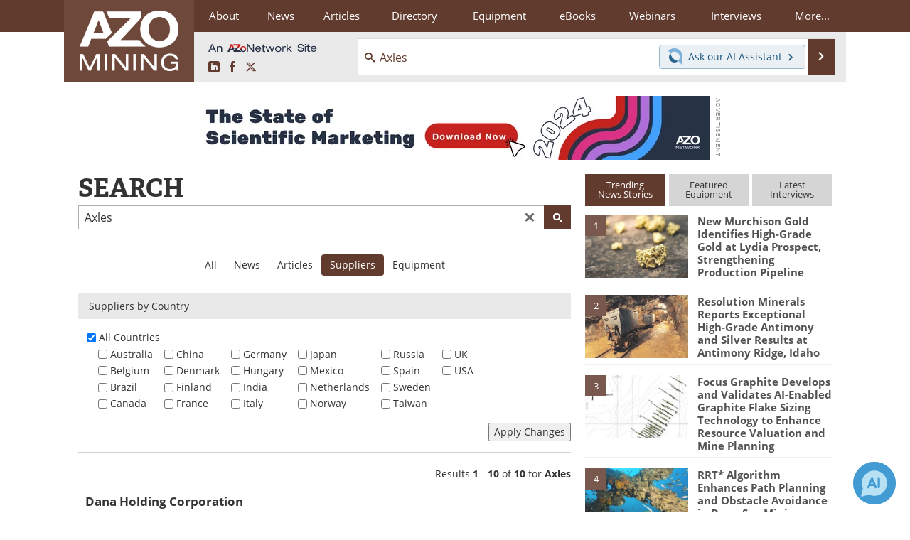

--- FILE ---
content_type: text/html; charset=utf-8
request_url: https://www.google.com/recaptcha/api2/aframe
body_size: 256
content:
<!DOCTYPE HTML><html><head><meta http-equiv="content-type" content="text/html; charset=UTF-8"></head><body><script nonce="sb-2KGAVMOmrMtUBfEa8tw">/** Anti-fraud and anti-abuse applications only. See google.com/recaptcha */ try{var clients={'sodar':'https://pagead2.googlesyndication.com/pagead/sodar?'};window.addEventListener("message",function(a){try{if(a.source===window.parent){var b=JSON.parse(a.data);var c=clients[b['id']];if(c){var d=document.createElement('img');d.src=c+b['params']+'&rc='+(localStorage.getItem("rc::a")?sessionStorage.getItem("rc::b"):"");window.document.body.appendChild(d);sessionStorage.setItem("rc::e",parseInt(sessionStorage.getItem("rc::e")||0)+1);localStorage.setItem("rc::h",'1768976719896');}}}catch(b){}});window.parent.postMessage("_grecaptcha_ready", "*");}catch(b){}</script></body></html>

--- FILE ---
content_type: text/javascript; charset=utf-8
request_url: https://www.azointel.com/client-event.axd?type=impression&page-url=https%3A%2F%2Fwww.azomining.com%2Fsearch.aspx%3Fq%3DAxles%26site%3Dsuppliers&page-title=Axles%20-%20AZoMining%20Search&account-id=azo-rwptzvdjusxpzftcmp&hostname=www.azomining.com&script-id=azo_jsonp_cb_1&r=0.3350367997921164
body_size: 92
content:
 AZoIntelUtils.receiveInitialPingResponse( {"ImpressionId":"f7b227b2-7f30-425f-a89f-9e45066d7087","Azotgv":"1|0|11|536b4e9555c5478d8bc7357f20a1f3b3","ResourceAccessItems":[],"ScriptId":"azo_jsonp_cb_1","IsSuccess":true,"Message":null} ); 

--- FILE ---
content_type: text/javascript
request_url: https://cdn.azointel.com/client-event.axd?type=get-script&account-id=azo-rwptzvdjusxpzftcmp&hostname=www.azomining.com
body_size: 5408
content:
(function(){"undefined"!==typeof window.AZoIntelUtils?AZoIntelUtils.logInConsole&&AZoIntelUtils.logInConsole("AZoIntelUtils already exists."):(window.AZoIntelUtils={trim:function(a){return a?a.toString().replace(/^\s+|\s+$/g,""):""},getElementAttribute:function(a,b){return a&&b?AZoIntelUtils.trim(a[b]||a.getAttribute&&a.getAttribute(b)):""},logInConsole:function(a){"undefined"!==typeof console&&"function"===typeof console.log&&console.log(a)},isDev:function(){var a=window.location.hostname.toLowerCase();
return-1!==a.indexOf("-local")||a.endsWith(".dev")?!0:!1},baseUrl:"",createCookie:function(a,b,c){var d=window.location.hostname,f=d.split(".");3===f.length&&(d=f[1]+"."+f[2]);f="";c&&(f=new Date,f.setTime(f.getTime()+864E5*c),f="; expires="+f.toGMTString());document.cookie=a+"="+b+f+"; domain="+d+"; path=/"},readCookie:function(a){a+="=";for(var b=document.cookie.split(";"),c=0;c<b.length;c++){for(var d=b[c];" "==d.charAt(0);)d=d.substring(1,d.length);if(0==d.indexOf(a))return d.substring(a.length,
d.length)}return null},eraseCookie:function(a){AZoIntelUtils.createCookie(a,"",-1)},getQueryStringParameterByName:function(a){a=a.replace(/[\[]/,"\\[").replace(/[\]]/,"\\]");a=(new RegExp("[\\?&]"+a+"=([^&#]*)")).exec(location.search);return null===a?"":decodeURIComponent(a[1].replace(/\+/g," "))},isLocalStorageAvailable:function(){try{return localStorage.setItem("localstoragetest","localstoragetest"),localStorage.removeItem("localstoragetest"),!0}catch(a){return!1}},areCookiesAvailable:function(){return!0},
addEvent:function(a,b,c){if(a.addEventListener)a.addEventListener(b,c,!1);else if(a.attachEvent)a.attachEvent("on"+b,c);else return AZoIntelUtils.logInConsole("neither addEventListener or attachEvent is available. this is unexpected."),!1;return!0},removeEvent:function(a,b,c){if(a.removeEventListener)a.removeEventListener(b,c,!1);else if(a.detachEvent)a.detachEvent("on"+b,c);else return AZoIntelUtils.logInConsole("neither removeEventListener or detachEvent is available. this is unexpected."),!1;return!0},
isDomReady:!1,readyFunctionsToCall:[],runReadyFunctions:function(){if(AZoIntelUtils.readyFunctionsToCall.length)for(;AZoIntelUtils.readyFunctionsToCall.length;){var a=AZoIntelUtils.readyFunctionsToCall.shift();try{a()}catch(b){AZoIntelUtils.logInConsole("exception running dom ready callback function.  the exception to follow."),AZoIntelUtils.logInConsole(b)}}},onDomReady:function(){AZoIntelUtils.isDomReady=!0;AZoIntelUtils.runReadyFunctions()},detachReadyHandlers:function(){document.addEventListener?
(document.removeEventListener("DOMContentLoaded",AZoIntelUtils.onReadyCompleted,!1),window.removeEventListener("load",AZoIntelUtils.onReadyCompleted,!1)):(document.detachEvent("onreadystatechange",AZoIntelUtils.onReadyCompleted),window.detachEvent("onload",AZoIntelUtils.onReadyCompleted))},onReadyCompleted:function(){if(document.addEventListener||"load"===event.type||"complete"===document.readyState)AZoIntelUtils.detachReadyHandlers(),AZoIntelUtils.onDomReady()},haveWiredUpDomReadyEvent:!1,wireUpDomReadyEvent:function(){if(!AZoIntelUtils.haveWiredUpDomReadyEvent)if(AZoIntelUtils.haveWiredUpDomReadyEvent=
!0,"complete"===document.readyState)setTimeout(AZoIntelUtils.onDomReady);else if(document.addEventListener)document.addEventListener("DOMContentLoaded",AZoIntelUtils.onReadyCompleted,!1),window.addEventListener("load",AZoIntelUtils.onReadyCompleted,!1);else{document.attachEvent("onreadystatechange",AZoIntelUtils.onReadyCompleted);window.attachEvent("onload",AZoIntelUtils.onReadyCompleted);var a=!1;try{a=null==window.frameElement&&document.documentElement}catch(b){}a&&a.doScroll&&function c(){if(!AZoIntelUtils.isDomReady){try{a.doScroll("left")}catch(d){return setTimeout(c,
50)}AZoIntelUtils.detachReadyHandlers();AZoIntelUtils.onDomReady()}}()}},addDomReadyCallback:function(a){"function"===typeof a&&(AZoIntelUtils.readyFunctionsToCall.push(a),AZoIntelUtils.isDomReady?AZoIntelUtils.runReadyFunctions():AZoIntelUtils.haveWiredUpDomReadyEvent||AZoIntelUtils.wireUpDomReadyEvent())},callbackCount:0,jsonp:function(a,b){var c=a,d="azo_jsonp_cb_"+(++AZoIntelUtils.callbackCount).toString(),f=document.getElementsByTagName("script")[0],g=document.createElement("script"),e=window.location.hostname;
e||(e=window.location.host)&&-1!==e.indexOf(":")&&(e=e.substr(0,e.indexOf(":")));b=b||[];b.push({name:"account-id",value:window._azoIntelAccountId});b.push({name:"hostname",value:e});b.push({name:"script-id",value:d});b.push({name:"r",value:Math.random().toString()});for(e=0;e<b.length;e++)c+=(0<e||~c.indexOf("?")?"&":"?")+encodeURIComponent(b[e].name)+"="+encodeURIComponent(b[e].value);g.id=d;g.src=c;f.parentNode.insertBefore(g,f)},removeJsonpScriptTag:function(a){if(a&&a.ScriptId){var b=document.getElementById(a.ScriptId);
b?b.parentNode.removeChild(b):AZoIntelUtils.logInConsole("script not found with ID: "+a.ScriptId)}else AZoIntelUtils.logInConsole("no data or ScriptId in removeJsonpScriptTag.")},recordViewOnPageTimeout:null,queueRecordViewOnPage:function(){AZoIntelUtils.recordViewOnPageTimeout||(AZoIntelUtils.recordViewOnPageTimeout=window.setTimeout(AZoIntelUtils.recordViewOnPage,6E3))},recordViewOnPage:function(){AZoIntelUtils.recordViewOnPageTimeout=null;if(AZoIntelUtils.impressionId){var a=[];a.push({name:"type",
value:"onpage"});a.push({name:"impression-id",value:AZoIntelUtils.impressionId});AZoIntelUtils.jsonp(AZoIntelUtils.baseUrl,a)}else AZoIntelUtils.logInConsole("In AZoIntelUtils.recordViewOnPage, do not have an impressionId.  Re-queuing.");AZoIntelUtils.queueRecordViewOnPage()},receiveViewOnPageResponse:function(a){a?(a.Message?AZoIntelUtils.logInConsole("unsuccessful ajax response in receiveViewOnPageResponse.  message: "+a.Message):a.IsSuccess||AZoIntelUtils.logInConsole("unsuccessful ajax response in receiveViewOnPageResponse.  no message"),
AZoIntelUtils.removeJsonpScriptTag(a)):AZoIntelUtils.logInConsole("null data in receiveViewOnPageResponse.")},impressionId:null,isBeforeUnloadEventWired:!1,initImpressionPinging:function(){AZoIntelUtils.queueRecordViewOnPage()},initNewImpression:function(a){a.ImpressionId&&(AZoIntelUtils.impressionId?AZoIntelUtils.logInConsole("received an ImpressionId, however already have an impression. data.ImpressionId: "+a.ImpressionId+", AZoIntelUtils.impressionId: "+AZoIntelUtils.impressionId):(AZoIntelUtils.impressionId=
a.ImpressionId,AZoIntelUtils.initImpressionPinging(),a.ResourceAccessItems&&a.ResourceAccessItems.length&&AZoIntelUtils.ResourceAccessUtils&&AZoIntelUtils.ResourceAccessUtils.initializeResourceAccessTracking&&AZoIntelUtils.ResourceAccessUtils.initializeResourceAccessTracking(a.ResourceAccessItems),AZoIntelUtils.checkForGlobalImpression()))},deserializeImpression:function(a){if(a&&"string"===typeof a&&a.length){var b=null,c=a.split(/\|/);if(c&&c.length&&4===c.length&&32===c[3].length){b=0;var d=AZoIntelUtils.trim(c[0]);
isNaN(d)||(b=parseInt(d,10));d=0;var f=AZoIntelUtils.trim(c[2]);isNaN(f)||(d=parseInt(f,10));b={ser:a,ver:b,inw:"1"===AZoIntelUtils.trim(c[1]),wid:d,gvpid:AZoIntelUtils.trim(c[3])}}return b}},getGlobalImpression:function(){var a=AZoIntelUtils.readCookie("azotgv");return a?AZoIntelUtils.deserializeImpression(a):null},initGlobalImpressionMessageListener:!1,globalImpressionMessageListener:function(a){if(a&&a.origin){switch(a.origin.toString().toLowerCase().replace("https:","http:")){case "http://cdn.azointel.com":case "http://www.azonetwork-local.com":break;
default:return}if(a.data)if(a=AZoIntelUtils.deserializeImpression(a.data)){var b=AZoIntelUtils.getGlobalImpression();b&&b.ser?(window.setTimeout(function(){if(AZoIntelUtils.initGlobalImpressionMessageListener){if(!AZoIntelUtils.removeEvent(window,"message",AZoIntelUtils.globalImpressionMessageListener))return;AZoIntelUtils.initGlobalImpressionMessageListener=!1}var c=document.getElementById("azo-gi-frame");c&&c.parentNode.removeChild(c)},50),b.ser!==a.ser&&(b=[],AZoIntelUtils.impressionId&&b.push({name:"impression-id",
value:AZoIntelUtils.impressionId}),b.push({name:"type",value:"updateimpressiondata"}),b.push({name:"ngvpi",value:a.gvpid}),b.push({name:"ingvnwv",value:a.inw?"1":"0"}),b.push({name:"wid",value:a.wid.toString()}),AZoIntelUtils.jsonp(AZoIntelUtils.baseUrl,b))):AZoIntelUtils.logInConsole("in globalImpressionMessageListener, local global impression not available, this is unexpected, will not check for global impression.")}else AZoIntelUtils.logInConsole("unable to deserialize impression sent in message.")}},
saveGlobalImpression:function(a){if((a=AZoIntelUtils.deserializeImpression(a))&&a.ser){var b=AZoIntelUtils.getGlobalImpression();b&&b.ser===a.ser||AZoIntelUtils.createCookie("azotgv",a.ser,3650)}else AZoIntelUtils.logInConsole("unable to deserialize impression in saveGlobalImpression.")},receiveUpdateImpressionDataResponse:function(a){a?(a.Message?AZoIntelUtils.logInConsole("unsuccessful ajax response in receiveUpdateImpressionDataResponse.  message: "+a.Message):a.IsSuccess?a.Azotgv?AZoIntelUtils.saveGlobalImpression(a.Azotgv):
AZoIntelUtils.logInConsole("successful ajax response in receiveUpdateImpressionDataResponse, however there is no Azotgv value.  This is unexpected."):AZoIntelUtils.logInConsole("unsuccessful ajax response in receiveUpdateImpressionDataResponse.  no message"),AZoIntelUtils.removeJsonpScriptTag(a)):AZoIntelUtils.logInConsole("null data in receiveUpdateImpressionDataResponse.")},checkedForGlobalImpression:!1,checkForGlobalImpression:function(){if(AZoIntelUtils.checkedForGlobalImpression)AZoIntelUtils.logInConsole("already checked for a global impression, exiting.");
else{AZoIntelUtils.checkedForGlobalImpression=!0;var a=AZoIntelUtils.getGlobalImpression();if(!a||!a.ser)AZoIntelUtils.logInConsole("local global impression not available, this is unexpected, will not check for global impression.");else if(!document.getElementById("azo-gi-frame")&&window.postMessage){if(!AZoIntelUtils.initGlobalImpressionMessageListener){if(!AZoIntelUtils.addEvent(window,"message",AZoIntelUtils.globalImpressionMessageListener))return;AZoIntelUtils.initGlobalImpressionMessageListener=
!0}var b=window.location.protocol+"//"+window.location.host;a="https://"+(AZoIntelUtils.isDev(),"cdn.azointel.com")+"/js/globalimps/index.js?azotgv="+encodeURIComponent(a?a.ser:"")+"&origin="+encodeURIComponent(b)+"&account-id="+encodeURIComponent(window._azoIntelAccountId)+"&r="+(new Date).getTime().toString();if((b=document.getElementsByTagName("body"))&&b.length){b=b[0];var c=document.createElement("iframe");c.id="azo-gi-frame";c.style.cssText="position:absolute;visibility:hidden;left:-9000px;width:10px;height:10px;overflow:hidden;";
c.src=a;b.appendChild(c)}else AZoIntelUtils.logInConsole("no body tag found when checking for global impression.")}}},receiveInitialPingResponse:function(a){a?(a.Message?AZoIntelUtils.logInConsole("unsuccessful ajax response in receiveInitialPingResponse.  message: "+a.Message):a.IsSuccess?(a.Azotgv&&AZoIntelUtils.saveGlobalImpression(a.Azotgv),a.ImpressionId&&AZoIntelUtils.initNewImpression(a)):AZoIntelUtils.logInConsole("unsuccessful ajax response in receiveInitialPingResponse.  no message"),AZoIntelUtils.removeJsonpScriptTag(a)):
AZoIntelUtils.logInConsole("null data in receiveInitialPingResponse.")},currentPageUrl:null,isCurrentPageUrlFromCanonicalLink:!1,getPageUrl:function(){if(AZoIntelUtils.currentPageUrl)return AZoIntelUtils.currentPageUrl;var a=decodeURIComponent(window.location.href.toString()),b=a.indexOf("#");-1!==b&&(a=a.substr(0,b));var c=a.split(/\?/gi)[0];b="";var d=document.getElementsByTagName("link");if(d&&0<d.length)for(var f=0;f<d.length;f++){var g=d[f],e=AZoIntelUtils.getElementAttribute(g,"rel").toLowerCase();
if(e&&"canonical"===e&&(g=AZoIntelUtils.getElementAttribute(g,"href"))&&0===g.toLowerCase().indexOf("http")){d=g.split(/\?/gi)[0];c.toLowerCase()===d.toLowerCase()&&(b=g);break}}c=!!b;AZoIntelUtils.isCurrentPageUrlFromCanonicalLink=c;AZoIntelUtils.currentPageUrl=c?b:a;return AZoIntelUtils.currentPageUrl},sendInitialPing:function(){if(window._azoIntelAccountId)if(AZoIntelUtils.impressionId)AZoIntelUtils.logInConsole("An Impression ID already exists.");else{var a=[];a.push({name:"type",value:"impression"});
a.push({name:"page-url",value:AZoIntelUtils.getPageUrl()});a.push({name:"page-title",value:(document.title||"").toString()});var b=document.referrer;b&&a.push({name:"referrer",value:b});(b=AZoIntelUtils.getGlobalImpression())&&a.push({name:"azotgv",value:b.ser});if(window._azoIntelAdditionalParameters&&window._azoIntelAdditionalParameters.length)for(b=0;b<window._azoIntelAdditionalParameters.length;b++){var c=window._azoIntelAdditionalParameters[b];a.push({name:c.name,value:c.value})}AZoIntelUtils.jsonp(AZoIntelUtils.baseUrl,
a)}else AZoIntelUtils.logInConsole("window._azoIntelAccountId is not available")}},window.AZoIntelUtils.ResourceAccessUtils={isResourceAccessTrackingSetup:!1,resourceAccessItems:null,currentlyProcessingHref:null,processResourceAction:function(){var a=AZoIntelUtils.ResourceAccessUtils.currentlyProcessingHref;a&&(AZoIntelUtils.ResourceAccessUtils.currentlyProcessingHref="",window.location=a)},onResourceAccessItemRecorded:function(a){AZoIntelUtils.ResourceAccessUtils.processResourceAction()},onResourceAccessItemClick:function(a){var b=
AZoIntelUtils.ResourceAccessUtils.resourceAccessItems,c=this?AZoIntelUtils.getElementAttribute(this,"href"):"",d=this?AZoIntelUtils.getElementAttribute(this,"data-azointel-rai-id"):"";if(c&&d&&b&&b.length)for(var f="_blank"===AZoIntelUtils.getElementAttribute(this,"target").toLowerCase(),g=0===c.toLowerCase().indexOf("mailto:"),e=0;e<b.length;e++){var h=b[e];if(h.referenceIds&&h.referenceIds.length)for(var k=0;k<h.referenceIds.length;k++)if(h.referenceIds[k]===d){b=[];b.push({name:"type",value:"resource-access"});
b.push({name:"impression-id",value:AZoIntelUtils.impressionId});b.push({name:"resource-type",value:h.resourceType});b.push({name:"resource-subtype",value:h.subtype});b.push({name:"resource-url",value:c});b.push({name:"response-type",value:"acknowledge"});AZoIntelUtils.jsonp(AZoIntelUtils.baseUrl,b);if(g||f)return!0;AZoIntelUtils.ResourceAccessUtils.currentlyProcessingHref=c;window.setTimeout(AZoIntelUtils.ResourceAccessUtils.processResourceAction,1500);a&&a.preventDefault&&a.preventDefault();return!1}}else AZoIntelUtils.logInConsole("link, href, uniqueReferenceId or resourceAccessItems not available in onResourceAccessItemClick.")},
setupResourceAccessTracking:function(){if(AZoIntelUtils.ResourceAccessUtils.isResourceAccessTrackingSetup)AZoIntelUtils.logInConsole("isResourceAccessTrackingSetup is already true, will not setup again.");else if(AZoIntelUtils.impressionId){var a=AZoIntelUtils.ResourceAccessUtils.resourceAccessItems;if(!a||1>a.length)AZoIntelUtils.logInConsole("there are no resource access items to track");else{for(var b=0;b<a.length;b++){var c=a[b];c.itemCountTracking=0;var d=!1;try{c.hrefRegex=new RegExp(c.hrefPattern,
"i"),d=!0}catch(l){AZoIntelUtils.logInConsole("error instantiating resource access regex. pattern is: "+c.hrefPattern)}if(!d){AZoIntelUtils.logInConsole("aborting resource access tracking because of an invalid regex.");return}}c=0;d=document.getElementsByTagName("a");if(0<d.length)for(var f=0;f<d.length;f++){var g=d[f],e=AZoIntelUtils.getElementAttribute(g,"href");if(e)for(b=0;b<a.length;b++)if(a[b].hrefRegex.test(e)){var h=a[b],k="";/^(?:https?|ftps?|mailto):/gi.test(e)?k=e:AZoIntelUtils.logInConsole("not handling this HREF for resource access tracking: "+
e);if(k&&g.setAttribute)if(k=AZoIntelUtils.getElementAttribute(g,"data-azointel-rai-id"))AZoIntelUtils.logInConsole("resource tracking already attached. "+k+", href: "+e);else{k=Math.random().toString().replace(/\D+/gi,"");g.setAttribute("data-azointel-rai-id",k);h.referenceIds||(h.referenceIds=[]);h.referenceIds.push(k);AZoIntelUtils.addEvent(g,"click",AZoIntelUtils.ResourceAccessUtils.onResourceAccessItemClick);h.itemCountTracking++;c++;break}}}AZoIntelUtils.ResourceAccessUtils.isResourceAccessTrackingSetup=
!0}}else AZoIntelUtils.logInConsole("impressionId not available in setupResourceAccessTracking.")},initializeResourceAccessTracking:function(a){AZoIntelUtils.ResourceAccessUtils.resourceAccessItems=a;AZoIntelUtils.addDomReadyCallback(AZoIntelUtils.ResourceAccessUtils.setupResourceAccessTracking)}},AZoIntelUtils.baseUrl="https://"+(window._azoIntelEndpointHostname||"www.azointel.com")+"/client-event.axd",AZoIntelUtils.sendInitialPing())})();